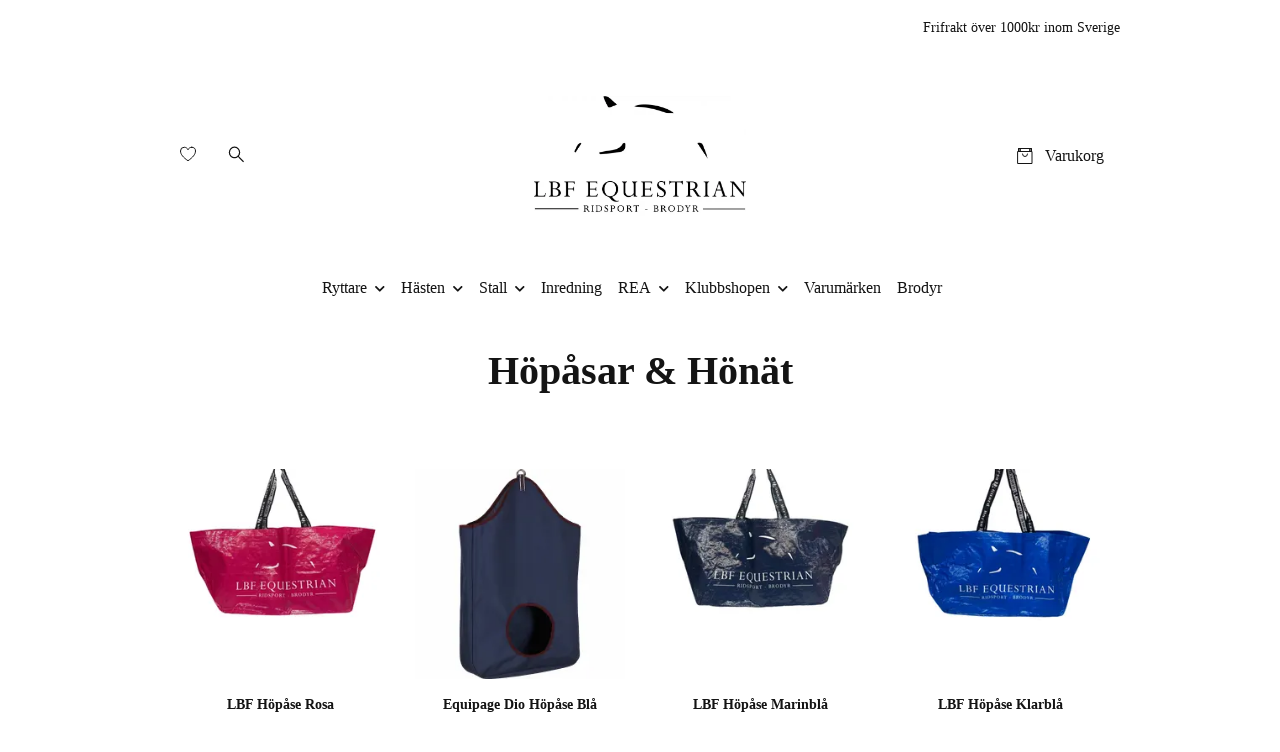

--- FILE ---
content_type: text/html; charset=utf-8
request_url: https://lbfequestrian.se/stall/hopasar-honat
body_size: 10669
content:
<!DOCTYPE html>
<html class="no-javascript" lang="sv">
<head><meta property="ix:host" content="cdn.quickbutik.com/images"><meta http-equiv="Content-Type" content="text/html; charset=utf-8">
<title>Höpåsar &amp; Hönät - Stall - LBF Equestrian</title>
<meta name="author" content="Quickbutik">
<meta name="description" content="Höpåsar &amp; Hönät - Stall - LBF Equestrian">
<meta property="og:description" content="Höpåsar &amp; Hönät - Stall - LBF Equestrian">
<meta property="og:title" content="Höpåsar &amp; Hönät - Stall - LBF Equestrian">
<meta property="og:url" content="https://lbfequestrian.se/stall/hopasar-honat">
<meta property="og:site_name" content="LBF Equestrian">
<meta property="og:type" content="website">
<meta property="og:image" content="https://lbfequestrian.se/assets/shopassets/misc/blank-200x200.png">
<meta property="twitter:card" content="summary">
<meta property="twitter:title" content="LBF Equestrian">
<meta property="twitter:description" content="Höpåsar &amp; Hönät - Stall - LBF Equestrian">
<meta property="twitter:image" content="https://lbfequestrian.se/assets/shopassets/misc/blank-200x200.png">
<meta name="viewport" content="width=device-width, initial-scale=1, maximum-scale=1">
<link rel="preconnect" href="https://fonts.gstatic.com" crossorigin>
<script>document.documentElement.classList.remove('no-javascript');</script><!-- Vendor Assets --><link rel="stylesheet" href="https://use.fontawesome.com/releases/v5.15.4/css/all.css">
<link href="https://storage.quickbutik.com/templates/nova/css/assets.min.css?34216" rel="stylesheet">
<!-- Theme Stylesheet --><link href="https://storage.quickbutik.com/templates/nova/css/theme-main.css?34216" rel="stylesheet">
<link href="https://storage.quickbutik.com/stores/26208F/templates/nova-canvas/css/theme-sub.css?34216" rel="stylesheet">
<link href="https://storage.quickbutik.com/stores/26208F/templates/nova-canvas/css/custom.css?34216" rel="stylesheet">
<!-- Google Fonts --><!-- Favicon--><link rel="icon" type="image/png" href="https://cdn.quickbutik.com/images/26208F/templates/nova-canvas/assets/favicon.png?s=34216&auto=format">
<link rel="canonical" href="https://lbfequestrian.se/stall/hopasar-honat">
<!-- Tweaks for older IEs--><!--[if lt IE 9]>
      <script src="https://oss.maxcdn.com/html5shiv/3.7.3/html5shiv.min.js"></script>
      <script src="https://oss.maxcdn.com/respond/1.4.2/respond.min.js"></script
    ><![endif]--><script src="https://cdnjs.cloudflare.com/ajax/libs/imgix.js/4.0.0/imgix.min.js" integrity="sha512-SlmYBg9gVVpgcGsP+pIUgFnogdw1rs1L8x+OO3aFXeZdYgTYlFlyBV9hTebE6OgqCTDEjfdUEhcuWBsZ8LWOZA==" crossorigin="anonymous" referrerpolicy="no-referrer"></script><meta property="ix:useHttps" content="true">
<style>.hide { display: none; }</style>
<script type="text/javascript" defer>document.addEventListener('DOMContentLoaded', () => {
    document.body.setAttribute('data-qb-page', 'list');
});</script>
</head>
<body>
 
    <header class="header">
<!-- Section: Top Bar-->
<div data-qb-area="top" data-qb-element="" class="top-bar py-1  text-sm">
  <div class="container">
    <div class="row align-items-center top-bar-height">
      <div class="col-12 col-lg-auto">

        <ul class="row mb-0 justify-content-center justify-content-lg-start list-unstyled">

          <!-- Component: Language Dropdown-->

          <!-- Component: Tax Dropdown-->


          <!-- Currency Dropdown-->

        </ul>

      </div>
      
      
      <!-- Component: Top information -->
      <div class="mt-2 mt-lg-0 col-12 col-lg d-none d-sm-flex text-center text-lg-right px-0">
        <span data-qb-element="top_right_text" class="w-100">Frifrakt över 1000kr inom Sverige </span>
      </div>

    </div>
  </div>
</div>
<!-- /Section: Top Bar -->

<!-- Section: Header variant -->
<!-- Section: Main Header -->
<nav
  data-qb-area="header" data-qb-element=""
  class="navbar-expand-lg navbar-position navbar-light py-0 header-bgcolor fixed-mobile" style="background-color: #ffffff !important;">
  <div class="container">
    <div class="row">
      <div class="navbar col-12 justify-content-center py-lg-4">
        <div class="list-inline-item order-0 d-lg-none col p-0">
          <a href="#" data-toggle="modal" data-target="#sidebarLeft" class="color-text-base header-textcolor">
            <svg class="svg-icon navbar-icon header-textcolor mainmenu-icon">
              <use xlink:href="#menu-hamburger-1"></use>
            </svg>
          </a>
        </div>
        
        <ul class="list-inline order-1 mb-0 col-3 p-0 d-none d-lg-block">
          
          <li data-qb-element="header_showwishlist" class="list-inline-item mr-3 d-lg-inline-block d-none">
            <a href="/shop/wishlist" class="position-relative d-flex align-items-center color-text-base header-textcolor">
              <svg class="svg-icon navbar-icon color-text-base header-textcolor">
                <use xlink:href="#heart-1"></use>
              </svg>
              <span class="pl-1"></span>
            </a>
          </li>
          
          <li data-qb-element="header_showsearch" class="list-inline-item mr-3 d-lg-inline-block d-none">
            <a href="#" id="headertwo_searchicon" class="p-0 d-flex align-items-center color-text-base header-textcolor">
              <svg class="svg-icon navbar-icon color-text-base header-textcolor" style="height:1.2rem; position: relative; top: 0.1rem;">
                <use xlink:href="#search-1"></use>
              </svg>
            </a>
          </li>
        <form action="/shop/search" id="headertwo_searchinput" method="get"
          class="order-lg-1 my-lg-0 flex-grow-1 col-4 top-searchbar text-center mx-auto pl-0" style="display: none">
          <div class="search-wrapper input-group">
            <input type="text" name="s" placeholder="Sök produkt" aria-label="Search"
              aria-describedby="button-search-desktop" class="form-control pl-3 border-0" />
            <div class="input-group-append ml-0">
              <button id="button-search-desktop" type="submit" class="btn py-0 border-0 header-textcolor">
                Sök
              </button>
            </div>
          </div>
        </form>
        </ul>
        
        <div class="col-6 m-0 p-0 order-1 order-lg-2 text-center">
          <a data-qb-element="use_logo" href="https://lbfequestrian.se" title="LBF Equestrian"
            class="navbar-brand text-center text-md-left py-3 px-0">
            
            <img alt="LBF Equestrian" class="img-fluid img-logo" srcset="https://cdn.quickbutik.com/images/26208F/templates/nova-canvas/assets/logo.png?s=34216&auto=format&dpr=1 1x, https://cdn.quickbutik.com/images/26208F/templates/nova-canvas/assets/logo.png?s=34216&auto=format&dpr=2 2x, https://cdn.quickbutik.com/images/26208F/templates/nova-canvas/assets/logo.png?s=34216&auto=format&dpr=3 3x" src="https://cdn.quickbutik.com/images/26208F/templates/nova-canvas/assets/logo.png?s=34216&auto=format">
          </a>
        </div>
        
        <ul class="list-inline order-2 order-lg-3 mb-0 text-right col-3 p-0">
           <li data-qb-element="icon_cart1" class="list-inline-item">
            <a href="#" data-toggle="modal" data-target="#sidebarCart"
              class="position-relative text-hover-primary align-items-center qs-cart-view">
              <svg class="svg-icon navbar-icon color-text-base header-textcolor">
                <use xlink:href="#retail-bag-1"></use>
              </svg>
              <div class="navbar-icon-badge icon-count primary-bg basket-count-items icon-count-hidden">0</div>
              <span class="pl-1 d-none d-sm-inline color-text-base header-textcolor">Varukorg
                </span>
            </a>
          </li>
          
        </ul>
          
      </div>
    </div>
    
    <ul class="navbar-bg mainmenu_font_size d-none d-lg-block container navbar-nav d-none d-lg-flex mt-lg-0 py-3 flex-wrap justify-content-center px-0">
      <li class="nav-item has-dropdown position-relative   on-hover ">
        <a href="/ryttare" aria-haspopup="true" aria-expanded="false" class="nav-link dropdown-toggle pl-0">Ryttare</a>
        
        <ul class="dropdown-menu dropdown-menu-first" aria-labelledby="firstmenu">
              <li><a class="dropdown-item " href="/ryttare/accessoarer">Accessoarer &amp; Övrigt</a></li>

              <li><a class="dropdown-item " href="/ryttare/kavajer">Kavajer</a></li>

              <li><a class="dropdown-item " href="/ryttare/handskar">Handskar</a></li>

              <li><a class="dropdown-item " href="/ryttare/hjalmar">Hjälmar</a></li>

            <li class="dropdown-submenu on-hover position-relative d-flex justify-content-center align-items-center
            dropdown-list__item ">
              <div class="d-flex align-items-center w-100 dropdown-list__content">
                <a href="/ryttare/12-ridbyxor" aria-expanded="false" class="dropdown-item ">Ridbyxor &amp; Tights</a>
                <i id="categoryDropdown27" role="button" data-toggle="dropdown" aria-haspopup="true" aria-expanded="false" data-display="static" class="dropdown-toggle dropdown-btn pr-3 pl-2 cursor-pointer"></i>
              </div>
  
              <ul aria-labelledby="categoryDropdown27"
                class="dropdown-menu dropdown-menu-alignright
                dropdown-list__sub-menu">

                
                  <li><a href="/ryttare/12-ridbyxor/dam" class=" dropdown-item">Dam</a></li>
                

                
                  <li><a href="/ryttare/12-ridbyxor/herr" class=" dropdown-item">Herr</a></li>
                
              </ul>
            </li>

              <li><a class="dropdown-item " href="/ryttare/ridstrumpor">Ridstrumpor</a></li>

              <li><a class="dropdown-item " href="/ryttare/skor-stovlar">Skor &amp; Stövlar</a></li>

              <li><a class="dropdown-item " href="/ryttare/trojor-toppar">Tröjor &amp; Toppar</a></li>

            <li class="dropdown-submenu on-hover position-relative d-flex justify-content-center align-items-center
            dropdown-list__item ">
              <div class="d-flex align-items-center w-100 dropdown-list__content">
                <a href="/ryttare/18-jackor-vastar" aria-expanded="false" class="dropdown-item ">Jackor &amp; Västar</a>
                <i id="categoryDropdown23" role="button" data-toggle="dropdown" aria-haspopup="true" aria-expanded="false" data-display="static" class="dropdown-toggle dropdown-btn pr-3 pl-2 cursor-pointer"></i>
              </div>
  
              <ul aria-labelledby="categoryDropdown23"
                class="dropdown-menu dropdown-menu-alignright
                dropdown-list__sub-menu">

                
                  <li><a href="/ryttare/18-jackor-vastar/15-dam" class=" dropdown-item">Dam</a></li>
                

                
                  <li><a href="/ryttare/18-jackor-vastar/54-herr" class=" dropdown-item">Herr</a></li>
                
              </ul>
            </li>


        </ul>
      </li>
      <li class="nav-item has-dropdown position-relative   on-hover ">
        <a href="/hasten" aria-haspopup="true" aria-expanded="false" class="nav-link dropdown-toggle pl-0">Hästen</a>
        
        <ul class="dropdown-menu dropdown-menu-first" aria-labelledby="firstmenu">
              <li><a class="dropdown-item " href="/hasten/borstar">Borstar </a></li>

              <li><a class="dropdown-item " href="/hasten/bett">Bett &amp; Tillbehör </a></li>

              <li><a class="dropdown-item " href="/hasten/boots">Benskydd &amp; Boots </a></li>

              <li><a class="dropdown-item " href="/hasten/broddar-tillbehor">Broddar &amp; tillbehör</a></li>

              <li><a class="dropdown-item " href="/hasten/fodertillskott">Fodertillskott</a></li>

              <li><a class="dropdown-item " href="/hasten/grimmor">Grimmor M.M</a></li>

              <li><a class="dropdown-item " href="/hasten/grimskaft">Grimskaft</a></li>

              <li><a class="dropdown-item " href="/hasten/hovvard">Hovvård</a></li>

              <li><a class="dropdown-item " href="/hasten/hudvard-och-sarvard">Hudvård &amp; Sårvård</a></li>

              <li><a class="dropdown-item " href="/hasten/hastgodis">Hästgodis &amp; Slicksten</a></li>

              <li><a class="dropdown-item " href="/hasten/ladervard">Lädervård</a></li>

              <li><a class="dropdown-item " href="/hasten/palsvard">Pälsvård</a></li>

              <li><a class="dropdown-item " href="/hasten/sadeltillbehor">Sadeltillbehör</a></li>

              <li><a class="dropdown-item " href="/hasten/schabrak-huva">Schabrak &amp; Huva</a></li>

              <li><a class="dropdown-item " href="/ryttare/sporrar-spon">Sporrar &amp; Spön</a></li>

              <li><a class="dropdown-item " href="/hasten/stigbyglar-stiglader">Stigbyglar &amp; Stigläder</a></li>

              <li><a class="dropdown-item " href="/hasten/trans-pannband">Träns &amp; Tillbehör</a></li>

              <li><a class="dropdown-item " href="/hasten/tacken">Täcken</a></li>

              <li><a class="dropdown-item " href="/hasten/vaskor">Väskor</a></li>

              <li><a class="dropdown-item " href="/hasten/ovriga-tillbehor">Övriga Tillbehör</a></li>


        </ul>
      </li>
      <li class="nav-item has-dropdown position-relative   on-hover ">
        <a href="/stall" aria-haspopup="true" aria-expanded="false" class="nav-link dropdown-toggle pl-0">Stall</a>
        
        <ul class="dropdown-menu dropdown-menu-first" aria-labelledby="firstmenu">
              <li><a class="dropdown-item " href="/stall/hastleksaker">Hästleksaker</a></li>

              <li><a class="dropdown-item active" href="/stall/hopasar-honat">Höpåsar &amp; Hönät</a></li>

              <li><a class="dropdown-item " href="/stall/krokar-upphagningar">Krokar &amp; Upphägningar</a></li>

              <li><a class="dropdown-item " href="/stall/stallinredning">Stallinredning</a></li>

              <li><a class="dropdown-item " href="/stall/ovrigt">Övrigt</a></li>


        </ul>
      </li>
      <li class="nav-item ">
        <a href="/inredning" title="Inredning " class="nav-link pl-0 ">Inredning </a>
      </li>
      <li class="nav-item has-dropdown position-relative   on-hover ">
        <a href="/rea" aria-haspopup="true" aria-expanded="false" class="nav-link dropdown-toggle pl-0">REA</a>
        
        <ul class="dropdown-menu dropdown-menu-first" aria-labelledby="firstmenu">
              <li><a class="dropdown-item " href="/rea/hastenrea">Hästen</a></li>

              <li><a class="dropdown-item " href="/rea/ryttaren">Ryttaren</a></li>


        </ul>
      </li>
      <li class="nav-item has-dropdown position-relative   on-hover ">
        <a href="/klubbshopen" aria-haspopup="true" aria-expanded="false" class="nav-link dropdown-toggle pl-0">Klubbshopen</a>
        
        <ul class="dropdown-menu dropdown-menu-first" aria-labelledby="firstmenu">
              <li><a class="dropdown-item " href="/klubbshopen/ghsk">- Göteborgs Hästsportklubb </a></li>

              <li><a class="dropdown-item " href="/klubbshopen/kungalvs-hastsportklubb">- Kungälvs Hästsportklubb</a></li>

              <li><a class="dropdown-item " href="/klubbshopen/stenungsunds-hoppryttarforening">- Stenungsunds Hoppryttarförening</a></li>

              <li><a class="dropdown-item " href="/klubbshopen/sto-ryttarsallskap">- S.T.O Ryttarsällskap  </a></li>

              <li><a class="dropdown-item " href="/klubbshopen/tjrk">- Tjörns Ridklubb</a></li>


        </ul>
      </li>
      <li class="nav-item ">
        <a href="/marken" title="Varumärken" class="nav-link pl-0 ">Varumärken</a>
      </li>
      <li class="nav-item ">
        <a href="/brodyr" title="Brodyr " class="nav-link pl-0 ">Brodyr </a>
      </li>
    </ul>
    
  </div>
</nav>
<!-- /Section: Main Header -->
<!-- Section: Header variant -->

<!-- Section: Main Menu -->
<div id="sidebarLeft" tabindex="-1" role="dialog" aria-hidden="true" class="modal fade modal-left">
  <div role="document" class="modal-dialog">
    <div class="modal-content">
      <div class="modal-header pb-0 border-0 d-block">
        <div class="row">
        <form action="/shop/search" method="get" class="col d-lg-flex w-100 my-lg-0 mb-2 pt-1">
          <div class="search-wrapper input-group">
            <input type="text" name="s" placeholder="Sök produkt" aria-label="Search"
              aria-describedby="button-search" class="form-control pl-3 border-0 mobile-search" />
            <div class="input-group-append ml-0">
              <button id="button-search" type="submit" class="btn py-0 btn-underlined border-0">
                <svg class="svg-icon navbar-icon">
                  <use xlink:href="#search-1"></use>
                </svg>
              </button>
            </div>
          </div>
        </form>
        <button type="button" data-dismiss="modal" aria-label="Close" class="close col-auto close-rotate p-0 m-0">
          <svg class="svg-icon w-3rem h-3rem svg-icon-light align-middle">
            <use xlink:href="#close-1"></use>
          </svg>
        </button>
        </div>
      </div>
      <div class="modal-body pt-0">
        <div class="px-2 pb-5">

          <ul class="nav flex-column mb-5">

            <li class="nav-item dropdown">

              <a href="/ryttare" data-toggle="collapse" data-target="#cat2" aria-haspopup="true"
                aria-expanded="false"
                class="nav-link mobile-nav-link pl-0 mobile-dropdown-toggle dropdown-toggle">Ryttare</a>

              <div id="cat2" class="collapse">
                <ul class="nav flex-column ml-3">
                  <li class="nav-item">
                    <a class="nav-link mobile-nav-link pl-0 show-all" href="/ryttare" title="Ryttare">Visa alla i Ryttare</a>
                  </li>

                  <li class="nav-item">
                    <a href="/ryttare/accessoarer" class="nav-link mobile-nav-link pl-0 ">Accessoarer &amp; Övrigt</a>
                  </li>



                  <li class="nav-item">
                    <a href="/ryttare/kavajer" class="nav-link mobile-nav-link pl-0 ">Kavajer</a>
                  </li>



                  <li class="nav-item">
                    <a href="/ryttare/handskar" class="nav-link mobile-nav-link pl-0 ">Handskar</a>
                  </li>



                  <li class="nav-item">
                    <a href="/ryttare/hjalmar" class="nav-link mobile-nav-link pl-0 ">Hjälmar</a>
                  </li>




                  <li class="nav-item dropdown">
                    <a href="#" data-target="#subcat27" data-toggle="collapse" aria-haspopup="true"
                      aria-expanded="false" class="nav-link pl-0 dropdown-toggle">Ridbyxor &amp; Tights</a>

                    <div id="subcat27" class="collapse">
                      <ul class="nav flex-column ml-3">
                        <li class="nav-item">
                          <a class="nav-link mobile-nav-link pl-0 show-all" href="/ryttare/12-ridbyxor"
                            title="Ridbyxor &amp; Tights">Visa alla i Ridbyxor &amp; Tights</a>
                        </li>
                          
                          <li class="nav-item">
                            <a href="/ryttare/12-ridbyxor/dam" class="nav-link pl-0 ">Dam</a>
                          </li>


                          
                          <li class="nav-item">
                            <a href="/ryttare/12-ridbyxor/herr" class="nav-link pl-0 ">Herr</a>
                          </li>


                      </ul>
                    </div>
                  </li>


                  <li class="nav-item">
                    <a href="/ryttare/ridstrumpor" class="nav-link mobile-nav-link pl-0 ">Ridstrumpor</a>
                  </li>



                  <li class="nav-item">
                    <a href="/ryttare/skor-stovlar" class="nav-link mobile-nav-link pl-0 ">Skor &amp; Stövlar</a>
                  </li>



                  <li class="nav-item">
                    <a href="/ryttare/trojor-toppar" class="nav-link mobile-nav-link pl-0 ">Tröjor &amp; Toppar</a>
                  </li>




                  <li class="nav-item dropdown">
                    <a href="#" data-target="#subcat23" data-toggle="collapse" aria-haspopup="true"
                      aria-expanded="false" class="nav-link pl-0 dropdown-toggle">Jackor &amp; Västar</a>

                    <div id="subcat23" class="collapse">
                      <ul class="nav flex-column ml-3">
                        <li class="nav-item">
                          <a class="nav-link mobile-nav-link pl-0 show-all" href="/ryttare/18-jackor-vastar"
                            title="Jackor &amp; Västar">Visa alla i Jackor &amp; Västar</a>
                        </li>
                          
                          <li class="nav-item">
                            <a href="/ryttare/18-jackor-vastar/15-dam" class="nav-link pl-0 ">Dam</a>
                          </li>


                          
                          <li class="nav-item">
                            <a href="/ryttare/18-jackor-vastar/54-herr" class="nav-link pl-0 ">Herr</a>
                          </li>


                      </ul>
                    </div>
                  </li>


                </ul>
              </div>
            </li>



            <li class="nav-item dropdown">

              <a href="/hasten" data-toggle="collapse" data-target="#cat9" aria-haspopup="true"
                aria-expanded="false"
                class="nav-link mobile-nav-link pl-0 mobile-dropdown-toggle dropdown-toggle">Hästen</a>

              <div id="cat9" class="collapse">
                <ul class="nav flex-column ml-3">
                  <li class="nav-item">
                    <a class="nav-link mobile-nav-link pl-0 show-all" href="/hasten" title="Hästen">Visa alla i Hästen</a>
                  </li>

                  <li class="nav-item">
                    <a href="/hasten/borstar" class="nav-link mobile-nav-link pl-0 ">Borstar </a>
                  </li>



                  <li class="nav-item">
                    <a href="/hasten/bett" class="nav-link mobile-nav-link pl-0 ">Bett &amp; Tillbehör </a>
                  </li>



                  <li class="nav-item">
                    <a href="/hasten/boots" class="nav-link mobile-nav-link pl-0 ">Benskydd &amp; Boots </a>
                  </li>



                  <li class="nav-item">
                    <a href="/hasten/broddar-tillbehor" class="nav-link mobile-nav-link pl-0 ">Broddar &amp; tillbehör</a>
                  </li>



                  <li class="nav-item">
                    <a href="/hasten/fodertillskott" class="nav-link mobile-nav-link pl-0 ">Fodertillskott</a>
                  </li>



                  <li class="nav-item">
                    <a href="/hasten/grimmor" class="nav-link mobile-nav-link pl-0 ">Grimmor M.M</a>
                  </li>



                  <li class="nav-item">
                    <a href="/hasten/grimskaft" class="nav-link mobile-nav-link pl-0 ">Grimskaft</a>
                  </li>



                  <li class="nav-item">
                    <a href="/hasten/hovvard" class="nav-link mobile-nav-link pl-0 ">Hovvård</a>
                  </li>



                  <li class="nav-item">
                    <a href="/hasten/hudvard-och-sarvard" class="nav-link mobile-nav-link pl-0 ">Hudvård &amp; Sårvård</a>
                  </li>



                  <li class="nav-item">
                    <a href="/hasten/hastgodis" class="nav-link mobile-nav-link pl-0 ">Hästgodis &amp; Slicksten</a>
                  </li>



                  <li class="nav-item">
                    <a href="/hasten/ladervard" class="nav-link mobile-nav-link pl-0 ">Lädervård</a>
                  </li>



                  <li class="nav-item">
                    <a href="/hasten/palsvard" class="nav-link mobile-nav-link pl-0 ">Pälsvård</a>
                  </li>



                  <li class="nav-item">
                    <a href="/hasten/sadeltillbehor" class="nav-link mobile-nav-link pl-0 ">Sadeltillbehör</a>
                  </li>



                  <li class="nav-item">
                    <a href="/hasten/schabrak-huva" class="nav-link mobile-nav-link pl-0 ">Schabrak &amp; Huva</a>
                  </li>



                  <li class="nav-item">
                    <a href="/ryttare/sporrar-spon" class="nav-link mobile-nav-link pl-0 ">Sporrar &amp; Spön</a>
                  </li>



                  <li class="nav-item">
                    <a href="/hasten/stigbyglar-stiglader" class="nav-link mobile-nav-link pl-0 ">Stigbyglar &amp; Stigläder</a>
                  </li>



                  <li class="nav-item">
                    <a href="/hasten/trans-pannband" class="nav-link mobile-nav-link pl-0 ">Träns &amp; Tillbehör</a>
                  </li>



                  <li class="nav-item">
                    <a href="/hasten/tacken" class="nav-link mobile-nav-link pl-0 ">Täcken</a>
                  </li>



                  <li class="nav-item">
                    <a href="/hasten/vaskor" class="nav-link mobile-nav-link pl-0 ">Väskor</a>
                  </li>



                  <li class="nav-item">
                    <a href="/hasten/ovriga-tillbehor" class="nav-link mobile-nav-link pl-0 ">Övriga Tillbehör</a>
                  </li>



                </ul>
              </div>
            </li>



            <li class="nav-item dropdown">

              <a href="/stall" data-toggle="collapse" data-target="#cat70" aria-haspopup="true"
                aria-expanded="false"
                class="nav-link mobile-nav-link pl-0 mobile-dropdown-toggle dropdown-toggle">Stall</a>

              <div id="cat70" class="collapse">
                <ul class="nav flex-column ml-3">
                  <li class="nav-item">
                    <a class="nav-link mobile-nav-link pl-0 show-all" href="/stall" title="Stall">Visa alla i Stall</a>
                  </li>

                  <li class="nav-item">
                    <a href="/stall/hastleksaker" class="nav-link mobile-nav-link pl-0 ">Hästleksaker</a>
                  </li>



                  <li class="nav-item">
                    <a href="/stall/hopasar-honat" class="nav-link mobile-nav-link pl-0 active">Höpåsar &amp; Hönät</a>
                  </li>



                  <li class="nav-item">
                    <a href="/stall/krokar-upphagningar" class="nav-link mobile-nav-link pl-0 ">Krokar &amp; Upphägningar</a>
                  </li>



                  <li class="nav-item">
                    <a href="/stall/stallinredning" class="nav-link mobile-nav-link pl-0 ">Stallinredning</a>
                  </li>



                  <li class="nav-item">
                    <a href="/stall/ovrigt" class="nav-link mobile-nav-link pl-0 ">Övrigt</a>
                  </li>



                </ul>
              </div>
            </li>


            <li class="nav-item ">
              <a href="/inredning" title="Inredning " class="nav-link mobile-nav-link pl-0">Inredning </a>
            </li>



            <li class="nav-item dropdown">

              <a href="/rea" data-toggle="collapse" data-target="#cat42" aria-haspopup="true"
                aria-expanded="false"
                class="nav-link mobile-nav-link pl-0 mobile-dropdown-toggle dropdown-toggle">REA</a>

              <div id="cat42" class="collapse">
                <ul class="nav flex-column ml-3">
                  <li class="nav-item">
                    <a class="nav-link mobile-nav-link pl-0 show-all" href="/rea" title="REA">Visa alla i REA</a>
                  </li>

                  <li class="nav-item">
                    <a href="/rea/hastenrea" class="nav-link mobile-nav-link pl-0 ">Hästen</a>
                  </li>



                  <li class="nav-item">
                    <a href="/rea/ryttaren" class="nav-link mobile-nav-link pl-0 ">Ryttaren</a>
                  </li>



                </ul>
              </div>
            </li>



            <li class="nav-item dropdown">

              <a href="/klubbshopen" data-toggle="collapse" data-target="#cat34" aria-haspopup="true"
                aria-expanded="false"
                class="nav-link mobile-nav-link pl-0 mobile-dropdown-toggle dropdown-toggle">Klubbshopen</a>

              <div id="cat34" class="collapse">
                <ul class="nav flex-column ml-3">
                  <li class="nav-item">
                    <a class="nav-link mobile-nav-link pl-0 show-all" href="/klubbshopen" title="Klubbshopen">Visa alla i Klubbshopen</a>
                  </li>

                  <li class="nav-item">
                    <a href="/klubbshopen/ghsk" class="nav-link mobile-nav-link pl-0 ">- Göteborgs Hästsportklubb </a>
                  </li>



                  <li class="nav-item">
                    <a href="/klubbshopen/kungalvs-hastsportklubb" class="nav-link mobile-nav-link pl-0 ">- Kungälvs Hästsportklubb</a>
                  </li>



                  <li class="nav-item">
                    <a href="/klubbshopen/stenungsunds-hoppryttarforening" class="nav-link mobile-nav-link pl-0 ">- Stenungsunds Hoppryttarförening</a>
                  </li>



                  <li class="nav-item">
                    <a href="/klubbshopen/sto-ryttarsallskap" class="nav-link mobile-nav-link pl-0 ">- S.T.O Ryttarsällskap  </a>
                  </li>



                  <li class="nav-item">
                    <a href="/klubbshopen/tjrk" class="nav-link mobile-nav-link pl-0 ">- Tjörns Ridklubb</a>
                  </li>



                </ul>
              </div>
            </li>


            <li class="nav-item ">
              <a href="/marken" title="Varumärken" class="nav-link mobile-nav-link pl-0">Varumärken</a>
            </li>


            <li class="nav-item ">
              <a href="/brodyr" title="Brodyr " class="nav-link mobile-nav-link pl-0">Brodyr </a>
            </li>



            <li class="nav-item">
              <a href="/shop/wishlist" class="nav-link mobile-nav-link text-hover-primary position-relative d-flex align-items-center">
                <svg class="svg-icon navbar-icon">
                  <use xlink:href="#heart-1"></use>
                </svg>
                <span class="nav-link pl-0"></span>
              </a>
            </li>


          </ul>
        </div>
      </div>
    </div>
  </div>
</div>
<!-- /Section: Main Menu -->
</header><!-- Sidebar Cart Modal-->
<div id="sidebarCart" tabindex="-1" role="dialog" class="modal fade modal-right cart-sidebar">
  <div role="document" class="modal-dialog">
    <div class="modal-content sidebar-cart-content">
      <div class="modal-header pb-0 border-0">
        <h3 class="ml-3 color-text-base">Varukorg</h3>
        <button type="button" data-dismiss="modal" aria-label="Stäng"
          class="close modal-close close-rotate">
          <svg class="svg-icon w-3rem h-3rem svg-icon-light align-middle">
            <use xlink:href="#close-1"></use>
          </svg>
        </button>
      </div>
      <div class="modal-body sidebar-cart-body">

        <!-- Cart messages -->
        <div class="qs-cart-message"></div>

        <!-- Empty cart snippet-->
        <!-- In case of empty cart - display this snippet + remove .d-none-->
        <div class="qs-cart-empty  text-center mb-5">
          <svg class="svg-icon w-3rem h-3rem svg-icon-light mb-4 opacity-7">
            <use xlink:href="#retail-bag-1"></use>
          </svg>
          <p>Din varukorg är tom, men det behöver den inte vara.</p>
        </div>

        <!-- Empty cart snippet end-->
        <div class="sidebar-cart-product-wrapper qs-cart-update">

          <div id="cartitem-clone" class="navbar-cart-product clone hide">
            <input type="hidden" class="navbar-cart-product-id" value="" />
            <div class="d-flex align-items-center">
              <a class="navbar-cart-product-url pr-2" href="#">
                <img loading="lazy" src="" alt="" class="navbar-cart-product-image img-fluid navbar-cart-product-image" />
              </a>
              <div class="flex-grow-1">
                <a href="#" class="navbar-cart-product-link color-text-base"></a>
                <strong class="navbar-cart-product-price product-price d-block text-sm"></strong>
                <div class="d-flex max-w-100px">
                  <div class="btn btn-items btn-items-decrease text-center">-</div>
                  <input type="text" value="1" class="navbar-cart-product-qty form-control text-center input-items" />
                  <div class="btn btn-items btn-items-increase text-center">+</div>
                </div>
              </div>
              <button class="qs-cart-delete btn" data-pid="">
                <svg class="svg-icon sidebar-cart-icon color-text-base opacity-7">
                  <use xlink:href="#bin-1"></use>
                </svg>
              </button>
            </div>
          </div>


        </div>
      </div>
      <div class="modal-footer sidebar-cart-footer shadow color-text-base">
        <div class="navbar-cart-discount-row w-100" style="display: none;">
          <div class="mt-3 mb-0">
            Rabatt:
            <span class="float-right navbar-cart-discount text-success">0,00 SEK</span>
          </div>
        </div>
        <div class="w-100">
          <h5 class="mb-2 mt-0 mb-lg-4">
            Total summa: 
            <span
              class="float-right navbar-cart-totals">0,00 SEK</span>
        </h5>   
        <a href="/cart/index" title="Till kassan" class="w-100">
            <button class="btn-height-large navbar-checkout-btn border-0 mb-2 mb-lg-2 btn btn-dark btn-block disabled">Till kassan</button>
        </a>
        <a href="#" data-dismiss="modal" class="btn btn-block color-text-base">Fortsätt att handla</a>

        </div>
      </div>
    </div>
  </div>
</div>
  <div class="container py-4 text-break">
    
    <!-- Grid -->
    <div data-qb-area="category" class="products-grid">

      <!-- Hero Content-->
      <div class="hero-content pb-1 pb-lg-4">
        <div class="collection-header pb-4">
          
          <h1 data-qb-element="list_title_align" class="text-center">Höpåsar &amp; Hönät</h1>
          
          

              <!-- Kategoriöversikt start -->
                    <div class="categoryOverview row">
                    </div>
              <!-- Kategoriöversikt slut -->
            
        </div>
      </div>
    </div>

    <!-- products-->
    <div data-aos="zoom-in" class="pt-3 clear-both" data-aos-delay="0">
      <section class="row">
          
          
          
          
          
          
          <div class="col-md-3 col-6 product" data-pid="525" data-s-price="29" data-s-title="LBF Höpåse Rosa">
            <div class="product-addons"></div>
            <div data-aos="zoom-in" data-aos-delay="0" class="aos-init aos-animate">
              <div class="product-image mb-2 mb-md-3">
                <a href="/hasten/lbf-hopase-cerise">
                  <div class=" text-center  product-swap-image-effect">
                    <img loading="lazy" srcset="https://cdn.quickbutik.com/images/26208F/products/63c6b3a151c4a.jpeg?w=250&h=250&fit=crop&auto=format&dpr=1 1x, https://cdn.quickbutik.com/images/26208F/products/63c6b3a151c4a.jpeg?w=250&h=250&fit=crop&auto=format&dpr=2 2x, https://cdn.quickbutik.com/images/26208F/products/63c6b3a151c4a.jpeg?w=250&h=250&fit=crop&auto=format&dpr=3 3x" src="https://cdn.quickbutik.com/images/26208F/products/63c6b3a151c4a.jpeg?w=250&h=250&fit=crop&auto=format" alt="LBF Höpåse Rosa" class=" mw-100 mh-100 mx-auto" />
                  </div>
                </a>
                  <div class="product-hover-overlay">
                        <form class="qs-cart w-100 text-center" method="post">
                          <input type="hidden" class="qs-cart-pid" value="525" />
                          <input type="hidden" class="qs-cart-price" value="29" />
                          <input name="qs-cart-qty" type="hidden" class="qs-cart-qty qty-picker" value="1" />
                          <button type="submit" name="add" class="text-dark text-hover-primary bg-transparent border-0 qs-cart-submit">
                            <svg class="svg-icon svg-icon-heavy d-md-none">
                              <use xlink:href="#retail-bag-1"></use>
                            </svg>
                            <span class="d-inline text-dark text-base">Köp</span>
                          </button>
                        </form>
                  </div>
              </div>
            </div>
            <div class="position-relative text-center">
              <h2 class="producttitle-font-size">
                <a class="color-text-base" href="/hasten/lbf-hopase-cerise">LBF Höpåse Rosa</a>
              </h2>

              <!-- Reviews container -->
              <div class="d-flex" data-qb-selector="product-apps-reviews-item-reviews"></div>

              <span class="opacity-7 text-base">
                    <span class="product-price">29 kr</span>
              </span>

              <div class="product-stars text-xs d-none d-sm-inline">
              </div>
            </div>
          </div>
          <div class="col-md-3 col-6 product" data-pid="398" data-s-price="169" data-s-title="Equipage Dio Höpåse Blå">
            <div class="product-addons"></div>
            <div data-aos="zoom-in" data-aos-delay="0" class="aos-init aos-animate">
              <div class="product-image mb-2 mb-md-3">
                <a href="/hasten/equipage-dio-hopase-navy">
                  <div class=" text-center  ">
                    <img loading="lazy" srcset="https://cdn.quickbutik.com/images/26208F/products/620a362f2086f.jpeg?w=250&h=250&fit=crop&auto=format&dpr=1 1x, https://cdn.quickbutik.com/images/26208F/products/620a362f2086f.jpeg?w=250&h=250&fit=crop&auto=format&dpr=2 2x, https://cdn.quickbutik.com/images/26208F/products/620a362f2086f.jpeg?w=250&h=250&fit=crop&auto=format&dpr=3 3x" src="https://cdn.quickbutik.com/images/26208F/products/620a362f2086f.jpeg?w=250&h=250&fit=crop&auto=format" alt="Equipage Dio Höpåse Blå" class=" mw-100 mh-100 mx-auto" />
                  </div>
                </a>
                  <div class="product-hover-overlay">
                        <form class="qs-cart w-100 text-center" method="post">
                          <input type="hidden" class="qs-cart-pid" value="398" />
                          <input type="hidden" class="qs-cart-price" value="169" />
                          <input name="qs-cart-qty" type="hidden" class="qs-cart-qty qty-picker" value="1" />
                          <button type="submit" name="add" class="text-dark text-hover-primary bg-transparent border-0 qs-cart-submit">
                            <svg class="svg-icon svg-icon-heavy d-md-none">
                              <use xlink:href="#retail-bag-1"></use>
                            </svg>
                            <span class="d-inline text-dark text-base">Köp</span>
                          </button>
                        </form>
                  </div>
              </div>
            </div>
            <div class="position-relative text-center">
              <h2 class="producttitle-font-size">
                <a class="color-text-base" href="/hasten/equipage-dio-hopase-navy">Equipage Dio Höpåse Blå</a>
              </h2>

              <!-- Reviews container -->
              <div class="d-flex" data-qb-selector="product-apps-reviews-item-reviews"></div>

              <span class="opacity-7 text-base">
                    <span class="product-price">169 kr</span>
              </span>

              <div class="product-stars text-xs d-none d-sm-inline">
              </div>
            </div>
          </div>
          <div class="col-md-3 col-6 product" data-pid="381" data-s-price="29" data-s-title="LBF Höpåse Marinblå">
            <div class="product-addons"></div>
            <div data-aos="zoom-in" data-aos-delay="0" class="aos-init aos-animate">
              <div class="product-image mb-2 mb-md-3">
                <a href="/hasten/lbf-hopase-marinbla">
                  <div class=" text-center  product-swap-image-effect">
                    <img loading="lazy" srcset="https://cdn.quickbutik.com/images/26208F/products/63c6b3cd94b85.jpeg?w=250&h=250&fit=crop&auto=format&dpr=1 1x, https://cdn.quickbutik.com/images/26208F/products/63c6b3cd94b85.jpeg?w=250&h=250&fit=crop&auto=format&dpr=2 2x, https://cdn.quickbutik.com/images/26208F/products/63c6b3cd94b85.jpeg?w=250&h=250&fit=crop&auto=format&dpr=3 3x" src="https://cdn.quickbutik.com/images/26208F/products/63c6b3cd94b85.jpeg?w=250&h=250&fit=crop&auto=format" alt="LBF Höpåse Marinblå" class=" mw-100 mh-100 mx-auto" />
                  </div>
                </a>
                  <div class="product-hover-overlay">
                        <form class="qs-cart w-100 text-center" method="post">
                          <input type="hidden" class="qs-cart-pid" value="381" />
                          <input type="hidden" class="qs-cart-price" value="29" />
                          <input name="qs-cart-qty" type="hidden" class="qs-cart-qty qty-picker" value="1" />
                          <button type="submit" name="add" class="text-dark text-hover-primary bg-transparent border-0 qs-cart-submit">
                            <svg class="svg-icon svg-icon-heavy d-md-none">
                              <use xlink:href="#retail-bag-1"></use>
                            </svg>
                            <span class="d-inline text-dark text-base">Köp</span>
                          </button>
                        </form>
                  </div>
              </div>
            </div>
            <div class="position-relative text-center">
              <h2 class="producttitle-font-size">
                <a class="color-text-base" href="/hasten/lbf-hopase-marinbla">LBF Höpåse Marinblå</a>
              </h2>

              <!-- Reviews container -->
              <div class="d-flex" data-qb-selector="product-apps-reviews-item-reviews"></div>

              <span class="opacity-7 text-base">
                    <span class="product-price">29 kr</span>
              </span>

              <div class="product-stars text-xs d-none d-sm-inline">
              </div>
            </div>
          </div>
          <div class="col-md-3 col-6 product" data-pid="380" data-s-price="29" data-s-title="LBF Höpåse Klarblå">
            <div class="product-addons"></div>
            <div data-aos="zoom-in" data-aos-delay="0" class="aos-init aos-animate">
              <div class="product-image mb-2 mb-md-3">
                <a href="/hasten/lbf-hopase-klarbla">
                  <div class=" text-center  product-swap-image-effect">
                    <img loading="lazy" srcset="https://cdn.quickbutik.com/images/26208F/products/63c6b3911a3f6.jpeg?w=250&h=250&fit=crop&auto=format&dpr=1 1x, https://cdn.quickbutik.com/images/26208F/products/63c6b3911a3f6.jpeg?w=250&h=250&fit=crop&auto=format&dpr=2 2x, https://cdn.quickbutik.com/images/26208F/products/63c6b3911a3f6.jpeg?w=250&h=250&fit=crop&auto=format&dpr=3 3x" src="https://cdn.quickbutik.com/images/26208F/products/63c6b3911a3f6.jpeg?w=250&h=250&fit=crop&auto=format" alt="LBF Höpåse Klarblå" class=" mw-100 mh-100 mx-auto" />
                  </div>
                </a>
                  <div class="product-hover-overlay">
                        <form class="qs-cart w-100 text-center" method="post">
                          <input type="hidden" class="qs-cart-pid" value="380" />
                          <input type="hidden" class="qs-cart-price" value="29" />
                          <input name="qs-cart-qty" type="hidden" class="qs-cart-qty qty-picker" value="1" />
                          <button type="submit" name="add" class="text-dark text-hover-primary bg-transparent border-0 qs-cart-submit">
                            <svg class="svg-icon svg-icon-heavy d-md-none">
                              <use xlink:href="#retail-bag-1"></use>
                            </svg>
                            <span class="d-inline text-dark text-base">Köp</span>
                          </button>
                        </form>
                  </div>
              </div>
            </div>
            <div class="position-relative text-center">
              <h2 class="producttitle-font-size">
                <a class="color-text-base" href="/hasten/lbf-hopase-klarbla">LBF Höpåse Klarblå</a>
              </h2>

              <!-- Reviews container -->
              <div class="d-flex" data-qb-selector="product-apps-reviews-item-reviews"></div>

              <span class="opacity-7 text-base">
                    <span class="product-price">29 kr</span>
              </span>

              <div class="product-stars text-xs d-none d-sm-inline">
              </div>
            </div>
          </div>
          <div class="col-md-3 col-6 product" data-pid="397" data-s-price="139" data-s-title="Horse Guard Höpåse Blå">
            <div class="product-addons"></div>
            <div data-aos="zoom-in" data-aos-delay="0" class="aos-init aos-animate">
              <div class="product-image mb-2 mb-md-3">
                <a href="/hasten/horse-guard-hopase-bla">
                  <div class=" text-center  ">
                    <img loading="lazy" srcset="https://cdn.quickbutik.com/images/26208F/products/620a35eb5a45e.jpeg?w=250&h=250&fit=crop&auto=format&dpr=1 1x, https://cdn.quickbutik.com/images/26208F/products/620a35eb5a45e.jpeg?w=250&h=250&fit=crop&auto=format&dpr=2 2x, https://cdn.quickbutik.com/images/26208F/products/620a35eb5a45e.jpeg?w=250&h=250&fit=crop&auto=format&dpr=3 3x" src="https://cdn.quickbutik.com/images/26208F/products/620a35eb5a45e.jpeg?w=250&h=250&fit=crop&auto=format" alt="Horse Guard Höpåse Blå" class=" mw-100 mh-100 mx-auto" />
                  </div>
                </a>
                  <div class="product-hover-overlay">
                        <form class="qs-cart w-100 text-center" method="post">
                          <input type="hidden" class="qs-cart-pid" value="397" />
                          <input type="hidden" class="qs-cart-price" value="139" />
                          <input name="qs-cart-qty" type="hidden" class="qs-cart-qty qty-picker" value="1" />
                          <button type="submit" name="add" class="text-dark text-hover-primary bg-transparent border-0 qs-cart-submit">
                            <svg class="svg-icon svg-icon-heavy d-md-none">
                              <use xlink:href="#retail-bag-1"></use>
                            </svg>
                            <span class="d-inline text-dark text-base">Köp</span>
                          </button>
                        </form>
                  </div>
              </div>
            </div>
            <div class="position-relative text-center">
              <h2 class="producttitle-font-size">
                <a class="color-text-base" href="/hasten/horse-guard-hopase-bla">Horse Guard Höpåse Blå</a>
              </h2>

              <!-- Reviews container -->
              <div class="d-flex" data-qb-selector="product-apps-reviews-item-reviews"></div>

              <span class="opacity-7 text-base">
                    <span class="product-price">139 kr</span>
              </span>

              <div class="product-stars text-xs d-none d-sm-inline">
              </div>
            </div>
          </div>
          <div class="col-md-3 col-6 product" data-pid="382" data-s-price="29" data-s-title="LBF Höpåse Svart">
            <div class="product-addons"></div>
            <div data-aos="zoom-in" data-aos-delay="0" class="aos-init aos-animate">
              <div class="product-image mb-2 mb-md-3">
                <a href="/hasten/lbf-hopase-svart">
                  <div class=" text-center  product-swap-image-effect">
                    <img loading="lazy" srcset="https://cdn.quickbutik.com/images/26208F/products/63c6b3b1965e1.jpeg?w=250&h=250&fit=crop&auto=format&dpr=1 1x, https://cdn.quickbutik.com/images/26208F/products/63c6b3b1965e1.jpeg?w=250&h=250&fit=crop&auto=format&dpr=2 2x, https://cdn.quickbutik.com/images/26208F/products/63c6b3b1965e1.jpeg?w=250&h=250&fit=crop&auto=format&dpr=3 3x" src="https://cdn.quickbutik.com/images/26208F/products/63c6b3b1965e1.jpeg?w=250&h=250&fit=crop&auto=format" alt="LBF Höpåse Svart" class=" mw-100 mh-100 mx-auto" />
                  </div>
                </a>
                  <div class="product-hover-overlay">
                        <form class="qs-cart w-100 text-center" method="post">
                          <input type="hidden" class="qs-cart-pid" value="382" />
                          <input type="hidden" class="qs-cart-price" value="29" />
                          <input name="qs-cart-qty" type="hidden" class="qs-cart-qty qty-picker" value="1" />
                          <button type="submit" name="add" class="text-dark text-hover-primary bg-transparent border-0 qs-cart-submit">
                            <svg class="svg-icon svg-icon-heavy d-md-none">
                              <use xlink:href="#retail-bag-1"></use>
                            </svg>
                            <span class="d-inline text-dark text-base">Köp</span>
                          </button>
                        </form>
                  </div>
              </div>
            </div>
            <div class="position-relative text-center">
              <h2 class="producttitle-font-size">
                <a class="color-text-base" href="/hasten/lbf-hopase-svart">LBF Höpåse Svart</a>
              </h2>

              <!-- Reviews container -->
              <div class="d-flex" data-qb-selector="product-apps-reviews-item-reviews"></div>

              <span class="opacity-7 text-base">
                    <span class="product-price">29 kr</span>
              </span>

              <div class="product-stars text-xs d-none d-sm-inline">
              </div>
            </div>
          </div>
          <div class="col-md-3 col-6 product" data-pid="638" data-s-price="269" data-s-title="HG Slowfeeder Hönät">
            <div class="product-addons"></div>
            <div data-aos="zoom-in" data-aos-delay="0" class="aos-init aos-animate">
              <div class="product-image mb-2 mb-md-3">
                <a href="/stall/hopasar-honat/72-hg">
                  <div class=" text-center  ">
                    <img loading="lazy" srcset="https://cdn.quickbutik.com/images/26208F/products/656486fcc9a95.jpeg?w=250&h=250&fit=crop&auto=format&dpr=1 1x, https://cdn.quickbutik.com/images/26208F/products/656486fcc9a95.jpeg?w=250&h=250&fit=crop&auto=format&dpr=2 2x, https://cdn.quickbutik.com/images/26208F/products/656486fcc9a95.jpeg?w=250&h=250&fit=crop&auto=format&dpr=3 3x" src="https://cdn.quickbutik.com/images/26208F/products/656486fcc9a95.jpeg?w=250&h=250&fit=crop&auto=format" alt="HG Slowfeeder Hönät" class=" mw-100 mh-100 mx-auto" />
                  </div>
                </a>
                  <div class="product-hover-overlay">
                        <form class="qs-cart w-100 text-center" method="post">
                          <input type="hidden" class="qs-cart-pid" value="638" />
                          <input type="hidden" class="qs-cart-price" value="269" />
                          <input name="qs-cart-qty" type="hidden" class="qs-cart-qty qty-picker" value="1" />
                          <button type="submit" name="add" class="text-dark text-hover-primary bg-transparent border-0 qs-cart-submit">
                            <svg class="svg-icon svg-icon-heavy d-md-none">
                              <use xlink:href="#retail-bag-1"></use>
                            </svg>
                            <span class="d-inline text-dark text-base">Köp</span>
                          </button>
                        </form>
                  </div>
              </div>
            </div>
            <div class="position-relative text-center">
              <h2 class="producttitle-font-size">
                <a class="color-text-base" href="/stall/hopasar-honat/72-hg">HG Slowfeeder Hönät</a>
              </h2>

              <!-- Reviews container -->
              <div class="d-flex" data-qb-selector="product-apps-reviews-item-reviews"></div>

              <span class="opacity-7 text-base">
                    <span class="product-price">269 kr</span>
              </span>

              <div class="product-stars text-xs d-none d-sm-inline">
              </div>
            </div>
          </div>
      </section>
    </div>
    <!-- /Products-->

    <!-- Pagination -->

    
  </div>
<!-- Section: Footer-->
<footer class="pt-4 pb-2">
  <!-- Main block - menus, subscribe form-->
  <div class="container">
                  

    <div class="row py-4">
      
      
      
      
      
      
      
      
      
      
      
      
       
      <div data-qb-area="footer" data-qb-element="freetext" class="col-12 col-lg">
        <a data-toggle="collapse" href="#footerMenu1" aria-expanded="false" aria-controls="footerMenu1"
          class="d-lg-none block-toggler my-3">LBF Equestrian
          <span class="block-toggler-icon"></span>
        </a>
        <!-- Footer collapsible menu-->
        <div id="footerMenu1" class="expand-lg collapse">
          <h6 class="letter-spacing-1 mb-4 d-none d-lg-block">
            LBF Equestrian
          </h6>
          <ul class="list-unstyled text-sm pt-2 pt-lg-0">
            <li>Bilgatan 6-8, 44240 Kungälv.</li>
          </ul>
        </div>
      </div>
       
      
      
      
      
      
      
        
      
      
      
      
      
      
      
      
      
      
      
      
       
      <div data-qb-area="footer" data-qb-element="footermenu" class="col-12 col-lg">
        <a data-toggle="collapse" href="#footerMenu2" aria-expanded="false" aria-controls="footerMenu2"
          class="d-lg-none block-toggler my-3">Läs mer<span class="block-toggler-icon"></span>
        </a>
        <!-- Footer collapsible menu-->
        <div id="footerMenu2" class="expand-lg collapse">
          <h6 class="letter-spacing-1 mb-4 d-none d-lg-block">
            Läs mer
          </h6>
          <ul class="list-unstyled text-sm pt-2 pt-lg-0">
              <li class="mb-2">
                  <a class="opacity-hover-7 footer-textcolor"
                      href="/sidor/om-oss">Om oss</a>
              </li>
              <li class="mb-2">
                  <a class="opacity-hover-7 footer-textcolor"
                      href="/villkor">Villkor</a>
              </li>
              <li class="mb-2">
                  <a class="opacity-hover-7 footer-textcolor"
                      href="/sidor/returfraktsedel">Returfraktsedel</a>
              </li>
              <li class="mb-2">
                  <a class="opacity-hover-7 footer-textcolor"
                      href="/sidor/teamryttare">Teamryttare</a>
              </li>
              <li class="mb-2">
                  <a class="opacity-hover-7 footer-textcolor"
                      href="/showroom">Showroom</a>
              </li>
          </ul>
        </div>
      </div>
       
      
      
      
      
      
      
      
      
      
      
       
      <div data-qb-area="footer" data-qb-element="socialicons" class="col-12 col-lg">
        <a data-toggle="collapse" href="#footerMenu3" aria-expanded="false" aria-controls="footerMenu3"
          class="d-lg-none block-toggler my-3">Sociala medier<span
            class="block-toggler-icon"></span></a>
        <!-- Footer collapsible menu-->
        <div id="footerMenu3" class="expand-lg collapse">
          <h6 class="letter-spacing-1 mb-4 d-none d-lg-block">
            Sociala medier
          </h6>
          <ul class="list-unstyled text-sm pt-2 pt-lg-0">
            <li class="mb-2">
              <a href="https://www.facebook.com/profile.php?id=100063450566520" target="_blank"
                class="opacity-hover-7 footer-textcolor"><i class="fab fa-facebook"></i> Facebook</a>
            </li>
                           </ul>
        </div>
      </div>
       
      
      
      
      
      
      
      
      
      
      
    </div>
    <div class="row">
      
      <!-- Copyright section of the footer-->
      <div class="col-12 py-4">
        <div class="row align-items-center text-sm">
          <div class="d-lg-flex col-lg-auto order-2 order-lg-1">
            <p class="mb-lg-0 text-center text-lg-left mt-3 mt-lg-0">
              &copy; 2025 LBF Equestrian
                        </div>

                     
          <div data-qb-area="footer" data-qb-element="paymethodicons" class="col-lg-auto order-lg-2 ml-lg-auto order-1">
            <div class="text-center text-lg-right">
              <img loading="lazy" class="icon-payment px-2 my-2 col" src="/assets/shopassets/paylogos/payment-visa-white.svg"
                alt="Payment with Visa" />
              <img loading="lazy" class="icon-payment px-2 my-2 col"
                src="/assets/shopassets/paylogos/payment-mastercard-white.svg"
                alt="Payment with Mastercard in white color" />
              <img loading="lazy" class="icon-payment px-2 my-2 col"
                src="/assets/shopassets/paylogos/payment-klarna-white.svg" alt="Payment with Klarna" />
            </div>
          </div>
           
        </div>
      </div>
    </div>
  </div>
</footer>
<!-- /Section: Footer --><!-- Vendor script files --><script src="https://storage.quickbutik.com/templates/nova/js/assets.min.js?34216"></script><!-- Theme script --><script src="https://storage.quickbutik.com/templates/nova/js/qs_functions.js?34216"></script><script src="https://storage.quickbutik.com/templates/nova/js/theme.js?34216"></script>
<script type="text/javascript">var qs_store_url = "https://lbfequestrian.se";</script>
<script type="text/javascript">var qs_store_apps_data = {"location":"\/stall\/hopasar-honat","products":"525,398,381,380,397,382,638","product_id":null,"category_id":"57","category_name":null,"fetch":"fetch","order":null,"search":null,"recentPurchaseId":null,"pagination":{"total_page_count":null,"current_page":null,"total_product_count":null,"previous_page":null,"next_page":null,"previous_page_url":null,"next_page_url":null,"current_url":"https:\/\/lbfequestrian.se\/stall\/hopasar-honat","has_more_pages":false,"pagination_activated":false,"sort":"s-sortcount_1"}}; var qs_store_apps = [];</script>
<script>if (typeof qs_options !== "undefined") { qs_store_apps_data.variants = JSON.stringify(Array.isArray(qs_options) ? qs_options : []); }</script>
<script type="text/javascript">$.ajax({type:"POST",url:"https://lbfequestrian.se/apps/fetch",async:!1,data:qs_store_apps_data, success:function(s){qs_store_apps=s}});</script>
<script type="text/javascript" src="/assets/qb_essentials.babel.js?v=20251006"></script><script>
    $('.mobile-search').click(function() {
      $('body').click(function(event) {
        var $target = $(event.target);
        
        if ($target.parents('.search-autocomplete-list').length == 0) {
          $('.search-autocomplete-list').hide();
        }
      });
    });
    
    $('#newsletter_form_startpage').submit(function(e){
        e.preventDefault();
        
        $.post('/shop/newsletter', $.param($(this).serializeArray()), function(data) {
            if(data.error) { 
                alert($('#newsletter_form_startpage').data('txt-error'));
            }else{
                alert($('#newsletter_form_startpage').data('txt-success'));
            }
        }, "json");
    });
    
    $('#newsletter_form').submit(function(e){
        e.preventDefault();
        
        $.post('/shop/newsletter', $.param($(this).serializeArray()), function(data) {
            if(data.error) { 
                alert($('#newsletter_form').data('txt-error'));
            }else{
                alert($('#newsletter_form').data('txt-success'));
            }
        }, "json");
    });
    </script><script type="text/javascript"> var recaptchaSiteKey="6Lc-2GcUAAAAAMXG8Lz5S_MpVshTUeESW6iJqK0_"; </script>
<!-- START WISHLISTS APP -->
<script type="text/javascript">
$(document).ready(function()
{
	var product_id = '';
	var data = qs_store_apps.wishlists;

	if($(".product[data-pid]").length > 0)
	{
		if($('body[data-app-wishlists-loadbtns]').length > 0)
		{
			qbDispatchEvent({ type: "QB_App_Wishlists_LoadBtns", data: data, time: new Date() });
		}else{
	    	if(!data.product)
	    	{
	    		$(data.product_identifier).each(function(){
	    			
	    			var wishlist_btn = data.wishlist_btn;
		    		var wishlist_btn = wishlist_btn.replace("PID", $(this).attr('data-pid'));
		    	
	    			$(this).find('div:first').prepend(wishlist_btn);
	    			
	    		});
	    	}
	    	
	    	$('head').append('<style>'+data.css+'</style>');
		}
    }
    
});
</script>
<!-- END WISHLISTS APP -->
<!-- FREE SHIPPING TIMER APP START -->
<script type="text/javascript">
function checkFreeShipping(e)
{
	e = qbGetEvent(e);
	if(e==true)
	{
		response = qs_store_apps.freeshippingtimer;
		
		if(response.showas == 'inelement')
    	{
    		if($(document).find(response.showas_inelement_identifier).length > 0)
    		{
    			$(document).find(response.showas_inelement_identifier).css({ padding: '6px 0', 'font-size' : '13px', background: response.bg_color, color: response.text_color}).html(response.message).fadeOut(1).fadeIn(1);
    		}
    	}

    	return true;
	}

    $.post(qs_store_url + '/apps/freeshippingtimer/fetch', function(response) {
    	if(response.showas == 'notice')
    	{
    		showShippingNotice(response.message, response.text_color, response.bg_color);
    	}else if(response.showas == 'inelement')
    	{
    		if($(document).find(response.showas_inelement_identifier).length > 0)
    		{
    			$(document).find(response.showas_inelement_identifier).css({ padding: '6px 0', 'font-size' : '13px', background: response.bg_color, color: response.text_color}).html(response.message).fadeOut(1).fadeIn(1);
    		}
    	}
    });
}

var fstmessagetimer = null;
function showShippingNotice(message, text_color, bg_color)
{
   var newly_created = false;
   if($(document).find('.freeshippingtimer-message').length !== 1)
   {
   	   newly_created = true;
	   var loadDiv = document.createElement('div');
	   document.body.appendChild(loadDiv);
	   loadDiv.setAttribute('class','freeshippingtimer-message');
	   loadDiv.innerHTML ='<span id=fstx>×</span><div id=fst_div></div>';
   }
   
   if(newly_created == false && $('.freeshippingtimer-message').css('display') != 'none')
   {
   		// Show new message
   		$('.freeshippingtimer-message #fst_div').html(message);
   		// Reset timeout
   		clearTimeout(fstmessagetimer);
   		
   		fstmessagetimer = setTimeout(function() {
		     $('.freeshippingtimer-message').fadeOut();
	   }, 5000);
	   
   }else{
   	   $('.freeshippingtimer-message #fst_div').html(message);
   	
	   $('#fst_div').css({
	   		width: '98%'
	   });
	   
	   $('.freeshippingtimer-message').css({
	      background: bg_color,
	      color: text_color,
	     'font-size': '14px',
	      left: '0',
	      padding: '6px 0',
	      position: 'fixed',
	      top: '0',
	     'text-align': 'center',
	      width: '100%',
	     'z-index': '100000000'
	   });
	   
	   $('.freeshippingtimer-message > div > span').css({ 
	        color: '#ffffff',
	        'font-weight': 'bold'
	   });
	     
	   $('.freeshippingtimer-message > span').css({
	        cursor: 'pointer',
	        'font-size': '28px',
	        'position': 'absolute',
	        'right': '10px',
	         top: '-7px'
	   });
	   
   	   $('.freeshippingtimer-message').slideDown('fast');
   	   
   	   $('.freeshippingtimer-message #fstx').on('click', function(){
	 	  $('.freeshippingtimer-message').slideUp('fast');
	 	  clearTimeout(fstmessagetimer);
	   });
	   
   	   fstmessagetimer = setTimeout(function() {
		     $('.freeshippingtimer-message').fadeOut();
	   }, 5000);
   }
}

$(document).ready(function(){
	
	$(document).on("QB_CartUpdated", checkFreeShipping);
	
	checkFreeShipping(true,);
	
});
</script>
<!-- FREE SHIPPING TIMER APP END -->    <script src="/assets/shopassets/misc/magicbean.js?v=1" data-shop-id="26208" data-url="https://magic-bean.services.quickbutik.com/v1/sow" data-site-section="1" data-key="c7e4035894f3007190be564f02009479" defer></script><script id="mcjs">if (typeof qb_cookieconsent == 'undefined' || qb_cookieconsent.allowedCategory('marketing')) { !function(c,h,i,m,p){m=c.createElement(h),p=c.getElementsByTagName(h)[0],m.async=1,m.src=i,p.parentNode.insertBefore(m,p)}(document,"script","https://chimpstatic.com/mcjs-connected/js/users/e641677325766ad82a13dcf12/b494f73697fd0e19110242d26.js"); } </script><script defer src="https://static.cloudflareinsights.com/beacon.min.js/vcd15cbe7772f49c399c6a5babf22c1241717689176015" integrity="sha512-ZpsOmlRQV6y907TI0dKBHq9Md29nnaEIPlkf84rnaERnq6zvWvPUqr2ft8M1aS28oN72PdrCzSjY4U6VaAw1EQ==" data-cf-beacon='{"rayId":"99aca5197c843a24","version":"2025.9.1","serverTiming":{"name":{"cfExtPri":true,"cfEdge":true,"cfOrigin":true,"cfL4":true,"cfSpeedBrain":true,"cfCacheStatus":true}},"token":"7a304e0c4e854d16bca3b20c50bbf8db","b":1}' crossorigin="anonymous"></script>
</body>
</html>
